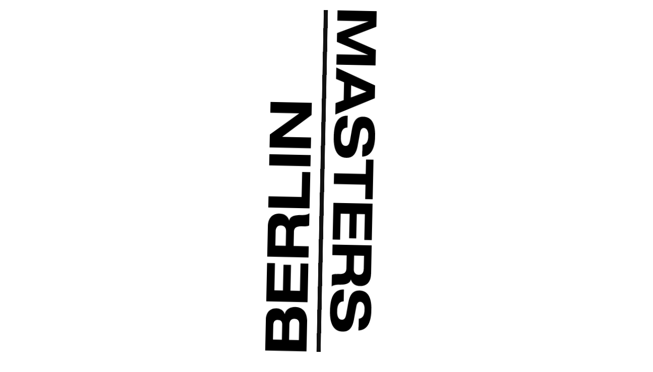

--- FILE ---
content_type: text/html; charset=UTF-8
request_url: https://berlinmastersfoundation.com/en
body_size: 5058
content:
<!DOCTYPE html>
<html lang="en" xml:lang="en" xmlns= "http://www.w3.org/1999/xhtml" dir="ltr">

	<head>
		
		<meta charset="utf-8">
		<title>BERLIN MASTERS</title>

	    <meta http-equiv="X-UA-Compatible" content="IE=edge,chrome=1">
        <meta name="description" content="Berlin Masters" />
        <meta name="keywords" content="Berlin Masters" />

		<meta charset="UTF-8" />
		<meta name="google" content="notranslate" />
		<meta http-equiv="Content-Language" content="en" />

		<meta name="referrer" content="same-origin"/>

        <meta name="viewport" content="width=device-width, initial-scale=1, maximum-scale=1, user-scalable=yes" />
        <meta name="format-detection" content="telephone=no"/>


        
		<link rel="apple-touch-icon-precomposed" sizes="57x57" href="https://berlinmastersfoundation.com/img/favicons/apple-touch-icon-57x57.png" />
		<link rel="apple-touch-icon-precomposed" sizes="114x114" href="https://berlinmastersfoundation.com/img/favicons/apple-touch-icon-114x114.png" />
		<link rel="apple-touch-icon-precomposed" sizes="72x72" href="https://berlinmastersfoundation.com/img/favicons/apple-touch-icon-72x72.png" />
		<link rel="apple-touch-icon-precomposed" sizes="144x144" href="https://berlinmastersfoundation.com/img/favicons/apple-touch-icon-144x144.png" />
		<link rel="apple-touch-icon-precomposed" sizes="60x60" href="https://berlinmastersfoundation.com/img/favicons/apple-touch-icon-60x60.png" />
		<link rel="apple-touch-icon-precomposed" sizes="120x120" href="https://berlinmastersfoundation.com/img/favicons/apple-touch-icon-120x120.png" />
		<link rel="apple-touch-icon-precomposed" sizes="76x76" href="https://berlinmastersfoundation.com/img/favicons/apple-touch-icon-76x76.png" />
		<link rel="apple-touch-icon-precomposed" sizes="152x152" href="https://berlinmastersfoundation.com/img/favicons/apple-touch-icon-152x152.png" />
		<link rel="icon" type="image/png" href="https://berlinmastersfoundation.com/img/favicons/favicon-196x196.png" sizes="196x196" />
		<link rel="icon" type="image/png" href="https://berlinmastersfoundation.com/img/favicons/favicon-96x96.png" sizes="96x96" />
		<link rel="icon" type="image/png" href="https://berlinmastersfoundation.com/img/favicons/favicon-32x32.png" sizes="32x32" />
		<link rel="icon" type="image/png" href="https://berlinmastersfoundation.com/img/favicons/favicon-16x16.png" sizes="16x16" />
		<link rel="icon" type="image/png" href="https://berlinmastersfoundation.com/img/favicons/favicon-128.png" sizes="128x128" />
		<meta name="application-name" content="&nbsp;"/>
		<meta name="msapplication-TileColor" content="#FFFFFF" />
		<meta name="msapplication-TileImage" content="https://berlinmastersfoundation.com/img/favicons/mstile-144x144.png" />
		<meta name="msapplication-square70x70logo" content="https://berlinmastersfoundation.com/img/favicons/mstile-70x70.png" />
		<meta name="msapplication-square150x150logo" content="https://berlinmastersfoundation.com/img/favicons/mstile-150x150.png" />
		<meta name="msapplication-wide310x150logo" content="https://berlinmastersfoundation.com/img/favicons/mstile-310x150.png" />
		<meta name="msapplication-square310x310logo" content="https://berlinmastersfoundation.com/img/favicons/mstile-310x310.png" />



		



		<link media="all" type="text/css" rel="stylesheet" href="https://berlinmastersfoundation.com/css/reset.css">

		<link media="all" type="text/css" rel="stylesheet" href="https://berlinmastersfoundation.com/css/style.css?v=20221145">

		<link media="all" type="text/css" rel="stylesheet" href="https://berlinmastersfoundation.com/css/gdpr.css?v=20221145">


		
		<script src="https://berlinmastersfoundation.com/js/jquery-1-9-1.js"></script>

		<script src="https://berlinmastersfoundation.com/js/jquery.unevent.js"></script>

		<script src="https://berlinmastersfoundation.com/js/imagesloaded.pkgd.min.js"></script>

		<script src="https://berlinmastersfoundation.com/js/lazysizes.min.js"></script>
		
		<link rel="stylesheet" href="https://berlinmastersfoundation.com/js/flickity/flickity.css?v=20221145" media="screen" />
		<link rel="stylesheet" href="https://berlinmastersfoundation.com/js/flickity/flickity-fade.css" media="screen" />

		<script src="https://berlinmastersfoundation.com/js/flickity/flickity.pkgd.min.js"></script>
		<script src="https://berlinmastersfoundation.com/js/flickity/flickity-fade.js"></script>
		<script src="https://berlinmastersfoundation.com/js/flickity/flickity-responsive.js"></script>
		<script src="https://berlinmastersfoundation.com/js/flickity/bg-lazyload.js"></script>


		
		<script src="https://berlinmastersfoundation.com/js/pagejs/page.js"></script>

		<script src="https://berlinmastersfoundation.com/js/js.cookie.js"></script>	

		<script src="https://berlinmastersfoundation.com/js/jquery.transit.min.js"></script>

		<script src="https://berlinmastersfoundation.com/js/script.js?v=20221145"></script>


		<script type="text/javascript">

			var BASE = "https://berlinmastersfoundation.com";
			var LOCALE = "en";

		</script>


	</head>



	<body id="home" subtype="" class="overflowhidden ">

		<div id="wrapper" class=" closed transition invisible ">

			<div class="left">

				<a href="https://berlinmastersfoundation.com/en" class="logo"><img src="https://berlinmastersfoundation.com/img/berlin.svg"></a>

				<div id="menu">

					<div id="mobile">

						<span class="line"></span>
				        <span class="line"></span>
				        <span class="line"></span>
				        <span class="line"></span>

					</div>

					<div class="socialmedia">
						<a href="https://www.instagram.com/berlinmastersfoundation/" target="_blank" class="p5 uppercase">Instagram</a>						<a href="https://www.facebook.com/berlinmastersfoundation/" target="_blank" class="p5 uppercase">Facebook</a>					</div>

				</div>

			</div>

			<div class="middle">

				<main>

					<section class="module style-1  padding-2">

		<!-- Text -->
		
			<div class="wysiwyg h1 title">ARNDT Foundation X Hamburger Bahnhof</div>
							<div class="wysiwyg  p3  text  padding-between ">Die ARNDT Foundation freut sich, bekannt zu geben, dass sie das Erbe der jahrzehntelangen Aktivitäten der BERLIN MASTERS und das Engagement für die aufstrebende Berliner Kunstszene fortsetzen wird, indem sie eine fortlaufende philanthropische Zusammenarbeit beginnt, bei der die Stiftung jährlich Mittel für den Erwerb eines Kunstwerks eines in Berlin lebenden Künstlers für die Sammlung des Hamburger Bahnhofs Nationalgalerie der Gegenwart bereitstellt.<br><br>Mit dieser philanthropischen Initiative tritt die ARNDT Foundation als Gründungsmitglied in den Internationalen Freundeskreis des Hamburger Bahnhofs Nationalgalerie der Gegenwart ein. Die erste Spende ist die Fotoinstallation "Falling Reversely" (2021) von Isaac Chong Wai - ehemaliger BERLIN MASTERS Teilnehmer (2017).<br><br>Wir bedanken uns bei allen Unterstützern von BERLIN MASTERS während der gesamten Laufzeit des Projekts, einschließlich aller BERLIN MASTERS Vorstandsmitglieder und teilnehmenden Künstler (2013 - 2021).</div>
			
		<!-- Image -->
		

		
			
			
		

	</section>


	
	<section class="module style-1  padding-2">

		<!-- Text -->
		
			<div class="wysiwyg h1 title">Congrats!</div>
							<div class="wysiwyg  p3  text  padding-between ">Congratulations to 2021 TOY Berlin Masters Award winner Young-jun Tak and Berlin Masters Schliemann Residency winner Isabella Fürnkäs. Learn more about our winners and this year's finalists below.</div>
			
		<!-- Image -->
		

		
			
			
		

	</section>


	
	<section class="module style-7  padding-2">

		<!-- Text -->
		
			
			<div class="artists-wrapper">

	<div class="artists zfs">

		
			
			<a href="https://berlinmastersfoundation.com/en/artist/isabella-frnks" class="artist fsr">

				
					<img src="https://berlinmastersfoundation.com/content/artwork/berlin-masters-2021-09-13-12-46-45-999700_lqip.jpg" data-srcset="https://berlinmastersfoundation.com/content/artwork/berlin-masters-2021-09-13-12-46-45-999700_sd.jpg 768w, https://berlinmastersfoundation.com/content/artwork/berlin-masters-2021-09-13-12-46-45-999700.jpg 2400w" class="lazyload " data-sizes="auto">

					<div class="overlay">

						<img src="https://berlinmastersfoundation.com/content/artists/berlin-masters-2021-06-01-14-59-00-778300_lqip.jpg" data-srcset="https://berlinmastersfoundation.com/content/artists/berlin-masters-2021-06-01-14-59-00-778300_sd.jpg 768w, https://berlinmastersfoundation.com/content/artists/berlin-masters-2021-06-01-14-59-00-778300.jpg 2400w" class="lazyload " data-sizes="auto"alt="Isabella Fuernkaes Berlin Masters Foundation 2021">

													<span class="title white">Isabella Fürnkäs</span>
						
					</div>

				
				
				
			</a>

		
			
			<a href="https://berlinmastersfoundation.com/en/artist/young-jun--tak" class="artist fsr">

				
					<img src="https://berlinmastersfoundation.com/content/artwork/berlin-masters-2021-09-07-09-47-36-467100_lqip.jpg" data-srcset="https://berlinmastersfoundation.com/content/artwork/berlin-masters-2021-09-07-09-47-36-467100_sd.jpg 768w, https://berlinmastersfoundation.com/content/artwork/berlin-masters-2021-09-07-09-47-36-467100.jpg 2400w" class="lazyload " data-sizes="auto">

					<div class="overlay">

						<img src="https://berlinmastersfoundation.com/content/artists/berlin-masters-2021-06-01-15-49-16-001100_lqip.jpg" data-srcset="https://berlinmastersfoundation.com/content/artists/berlin-masters-2021-06-01-15-49-16-001100_sd.jpg 768w, https://berlinmastersfoundation.com/content/artists/berlin-masters-2021-06-01-15-49-16-001100.jpg 2400w" class="lazyload " data-sizes="auto"alt="Young-jun Tak Berlin Masters Foundation 2021">

													<span class="title white">Young-jun  Tak</span>
						
					</div>

				
				
				
			</a>

		
		
			<a href="https://berlinmastersfoundation.com/en/artists" class="btn-artists fsr fill-2"><span class="title uppercase">All Artists</span></a>

		
	</div>

</div>


		<!-- Artists -->
		

		

	</section>


	
	<section class="module style-9  padding-2">

		<!-- Text -->
			

						

			<h2 class="p2 title">From Monique Burger and Joana Schliemann, Benefactors</h2>

			<div class="zfs list">

								<div class="onefourth fsr">

					<img src="https://berlinmastersfoundation.com/content/photos/berlin-masters-2021-09-09-16-04-42-681200_lqip.jpg" data-srcset="https://berlinmastersfoundation.com/content/photos/berlin-masters-2021-09-09-16-04-42-681200_sd.jpg 768w, https://berlinmastersfoundation.com/content/photos/berlin-masters-2021-09-09-16-04-42-681200.jpg 2400w" class="lazyload " data-sizes="auto">

					<span class="p4">Monique Burger: “Max and I, as well as Yves' friends, are happy to welcome Young-Jun Tak to our TOY artist family. We look forward to getting to know him better over the next few months, and we will support him as good as we can on his journey.”</span>

				</div>
								<div class="onefourth fsr">

					<img src="https://berlinmastersfoundation.com/content/photos/berlin-masters-2022-03-16-11-08-52-564800_lqip.jpg" data-srcset="https://berlinmastersfoundation.com/content/photos/berlin-masters-2022-03-16-11-08-52-564800_sd.jpg 768w, https://berlinmastersfoundation.com/content/photos/berlin-masters-2022-03-16-11-08-52-564800.jpg 2400w" class="lazyload " data-sizes="auto">

					<span class="p4">Joana Schliemann: “We are thrilled to award Isabella Fürnkäs with the Berlin Masters Schliemann Residency for the summer of 2022.”</span>

				</div>
				
			</div>

		<!-- Open Call -->
		

		

	</section>


	
	<section class="module style-1  padding-2">

		<!-- Text -->
		
			
			
		<!-- Image -->
		

		

	</section>


	
	<section class="module style-1  padding-2">

		<!-- Text -->
		
			<div class="wysiwyg h1 title">BERLIN MASTERS Exhibition 2021</div>
							<div class="wysiwyg  p3  text  padding-between ">BERLIN MASTERS FOUNDATION is delighted to announce the dates and venue for the 2021 BERLIN MASTERS Exhibition!</div>
			
		<!-- Image -->
		

		
			
						<a href="https://berlinmastersfoundation.com/en/exhibitions" class="btn btn-more">Read more</a>
			
		

	</section>


	
	<section class="module style-2  padding-2">

		<!-- Text -->
		
			<img src="https://berlinmastersfoundation.com/content/photos/berlin-masters-2021-06-07-11-48-58-327700_lqip.jpg" data-srcset="https://berlinmastersfoundation.com/content/photos/berlin-masters-2021-06-07-11-48-58-327700_sd.jpg 768w, https://berlinmastersfoundation.com/content/photos/berlin-masters-2021-06-07-11-48-58-327700.jpg 2400w" class="lazyload " data-sizes="auto"alt="Berlin Masters Finalists 2021">

		<!-- Slideshow -->
		

		

	</section>


	
	<section class="module style-1  padding-2">

		<!-- Text -->
		
			<div class="wysiwyg h1 title">BERLIN MASTERS 2021 Finalists</div>
							<div class="wysiwyg  p3  text  padding-between ">Rebekka Benzenberg, Jonas Brinker, Gil Delindro, Johanna Dumet, Hannah Sophie Dunkelberg, Isabella Fürnkäs, Jakub Kubica, Michal Martychowiec, Mary-Audrey Ramirez, Young-jun Tak</div>
			
		<!-- Image -->
		

		
			
						<a href="https://berlinmastersfoundation.com/en/artists" class="btn btn-more">Read more</a>
			
		

	</section>


	
	<section class="module style-1  padding-2">

		<!-- Text -->
		
			
			
		<!-- Image -->
		

		

	</section>


	
	<section class="module style-2  padding-2">

		<!-- Text -->
		
			<img src="https://berlinmastersfoundation.com/content/photos/berlin-masters-2020-11-10-19-27-11-477200_lqip.jpg" data-srcset="https://berlinmastersfoundation.com/content/photos/berlin-masters-2020-11-10-19-27-11-477200_sd.jpg 768w, https://berlinmastersfoundation.com/content/photos/berlin-masters-2020-11-10-19-27-11-477200.jpg 2400w" class="lazyload " data-sizes="auto"alt="Vogel Art 2020">

		<!-- Slideshow -->
		

		

	</section>


	
	<section class="module style-1  padding-2">

		<!-- Text -->
		
			<div class="wysiwyg h1 title">Berlin Masters &amp; VogelART</div>
							<div class="wysiwyg  p3  text  padding-between ">The Berlin Masters Collector's Edition is now available for purchase online.</div>
			
		<!-- Image -->
		

		
			
						<a href="https://berlinmastersfoundation.com/en/page/vogel-art" class="btn btn-more">Read more</a>
			
		

	</section>


	
	<section class="module style-2  padding-2">

		<!-- Text -->
		
			<img src="https://berlinmastersfoundation.com/content/photos/berlin-masters-2020-10-18-13-21-13-460300_lqip.jpg" data-srcset="https://berlinmastersfoundation.com/content/photos/berlin-masters-2020-10-18-13-21-13-460300_sd.jpg 768w, https://berlinmastersfoundation.com/content/photos/berlin-masters-2020-10-18-13-21-13-460300.jpg 2400w" class="lazyload " data-sizes="auto"alt="Living With The Arts">

		<!-- Slideshow -->
		

		

	</section>


	
	<section class="module style-1  padding-2">

		<!-- Text -->
		
			<div class="wysiwyg h1 title">Living With<br>The Arts</div>
							<div class="wysiwyg  p3  text  padding-between ">An exciting collaboration between Berlin Masters Foundation, KaDeWe and Double Standards Agency. At KaDeWe from October 20th until November 14th, 2020.</div>
			
		<!-- Image -->
		

		
			
						<a href="https://berlinmastersfoundation.com/en/page/living-with-the-arts" class="btn btn-more">Read more</a>
			
		

	</section>


	
	<section class="module style-4  padding-2">

		<!-- Text -->
		
			<div class="wysiwyg title h1">Studio Visit: Billie Clarken</div>

			<div class="responsive-video on-demand" data-vimeo="454700645"  style="background-image: url(https://berlinmastersfoundation.com/content/videos/berlin-masters-2021-02-26-20-58-17-296200.jpg);"  ></div>

							<div class="wysiwyg text p3">The latest video in our Studio Visit series is with Berlin Masters 2020 exhibition finalist Billie Clarken. (Runtime: 2 minutes)</div>
			
		<!-- PDF -->
		

		
			
						<a href="https://berlinmastersfoundation.com/en/artists" class="btn btn-more">Read more</a>
			
		

	</section>


	
	<section class="module style-1  padding-2">

		<!-- Text -->
		
			<div class="wysiwyg h1 title">Congrats!</div>
							<div class="wysiwyg  p3  text  padding-between ">Congratulations to 2020 TOY Berlin Masters Award winner Lena Marie Emrich and Berlin Masters Schliemann Residency winner Evelyn Bencicova. Learn more about our winners and this year's finalists below.</div>
			
		<!-- Image -->
		

		
			
			
		

	</section>


	
	<section class="module style-7  padding-2">

		<!-- Text -->
		
			
			<div class="artists-wrapper">

	<div class="artists zfs">

		
			
			<a href="https://berlinmastersfoundation.com/en/artist/evelyn-bencicova" class="artist fsr">

				
					<img src="https://berlinmastersfoundation.com/content/artwork/berlin-masters-2020-08-27-15-57-45-999900_lqip.jpg" data-srcset="https://berlinmastersfoundation.com/content/artwork/berlin-masters-2020-08-27-15-57-45-999900_sd.jpg 768w, https://berlinmastersfoundation.com/content/artwork/berlin-masters-2020-08-27-15-57-45-999900.jpg 2400w" class="lazyload " data-sizes="auto"alt="Evelyn Bencicova Berlin Masters Foundation">

					<div class="overlay">

						<img src="https://berlinmastersfoundation.com/content/artists/berlin-masters-2020-08-27-15-52-34-750800_lqip.jpg" data-srcset="https://berlinmastersfoundation.com/content/artists/berlin-masters-2020-08-27-15-52-34-750800_sd.jpg 768w, https://berlinmastersfoundation.com/content/artists/berlin-masters-2020-08-27-15-52-34-750800.jpg 2400w" class="lazyload " data-sizes="auto"alt="Evelyn Bencicova">

													<span class="title white">Evelyn Bencicova</span>
						
					</div>

				
				
				
			</a>

		
			
			<a href="https://berlinmastersfoundation.com/en/artist/lena-marie-emrich" class="artist fsr">

				
					<img src="https://berlinmastersfoundation.com/content/artwork/berlin-masters-2020-09-21-08-14-20-779400_lqip.jpg" data-srcset="https://berlinmastersfoundation.com/content/artwork/berlin-masters-2020-09-21-08-14-20-779400_sd.jpg 768w, https://berlinmastersfoundation.com/content/artwork/berlin-masters-2020-09-21-08-14-20-779400.jpg 2400w" class="lazyload " data-sizes="auto"alt="Lena Marie Emrich_Mainly Series">

					<div class="overlay">

						<img src="https://berlinmastersfoundation.com/content/artists/berlin-masters-2020-08-31-09-51-07-540100_lqip.jpg" data-srcset="https://berlinmastersfoundation.com/content/artists/berlin-masters-2020-08-31-09-51-07-540100_sd.jpg 768w, https://berlinmastersfoundation.com/content/artists/berlin-masters-2020-08-31-09-51-07-540100.jpg 2400w" class="lazyload " data-sizes="auto"alt="Lena Marie Emrich">

													<span class="title white">Lena Marie Emrich</span>
						
					</div>

				
				
				
			</a>

		
		
			<a href="https://berlinmastersfoundation.com/en/artists" class="btn-artists fsr fill-2"><span class="title uppercase">All Artists</span></a>

		
	</div>

</div>


		<!-- Artists -->
		

		

	</section>


	
	<section class="module style-9  padding-2">

		<!-- Text -->
			

						

			<h2 class="p2 title">From Monique Burger and Joana Schliemann, Benefactors</h2>

			<div class="zfs list">

								<div class="onefourth fsr">

					<img src="https://berlinmastersfoundation.com/content/photos/berlin-masters-2020-09-17-08-13-23-089500_lqip.jpg" data-srcset="https://berlinmastersfoundation.com/content/photos/berlin-masters-2020-09-17-08-13-23-089500_sd.jpg 768w, https://berlinmastersfoundation.com/content/photos/berlin-masters-2020-09-17-08-13-23-089500.jpg 2400w" class="lazyload " data-sizes="auto">

					<span class="p4"><em>"Out of a very strong cohort of young artists, we are thrilled to congratulate Evelyn Bencicova as the 2020 winner of the Berlin Masters Schliemann Residency. Evelyn’s visual and conceptual exploration of truth, fact, fiction and the feminine threatens our comfort zone and notion of the future.We look forward to welcoming Evelyn in Provence in the summer of 2021." - Joana Schliemann</em></span>

				</div>
								<div class="onefourth fsr">

					<img src="https://berlinmastersfoundation.com/content/photos/berlin-masters-2020-09-16-15-37-28-531600_lqip.jpg" data-srcset="https://berlinmastersfoundation.com/content/photos/berlin-masters-2020-09-16-15-37-28-531600_sd.jpg 768w, https://berlinmastersfoundation.com/content/photos/berlin-masters-2020-09-16-15-37-28-531600.jpg 2400w" class="lazyload " data-sizes="auto">

					<span class="p4"><em>"Congratulations! A virtual kiss to Lena Marie Emrich, winner of the TOY Berlin Masters Award 2020" - Monique Burger</em></span>

				</div>
				
			</div>

		<!-- Open Call -->
		

		

	</section>


	
	<section class="module style-2  padding-2">

		<!-- Text -->
		
			<img src="https://berlinmastersfoundation.com/content/photos/berlin-masters-2020-09-07-16-52-36-172500_lqip.jpg" data-srcset="https://berlinmastersfoundation.com/content/photos/berlin-masters-2020-09-07-16-52-36-172500_sd.jpg 768w, https://berlinmastersfoundation.com/content/photos/berlin-masters-2020-09-07-16-52-36-172500.jpg 2400w" class="lazyload " data-sizes="auto">

		<!-- Slideshow -->
		

		

	</section>


	
	<section class="module style-1  padding-2">

		<!-- Text -->
		
			<div class="wysiwyg h1 title">Greetings From Senator Klaus Lederer</div>
			
		<!-- Image -->
		

		
			
						<a href="https://berlinmastersfoundation.com/en/page/greetings" class="btn btn-more">Read more</a>
			
		

	</section>


	
	<section class="module style-12  padding-2">

		<!-- Text -->
		
			
			<div class="socialmedia">

	<a href="https://instagram.com/berlinmastersfoundation" target="_blank" class="p2 title">@berlinmastersfoundation</a>
	<div class="container zfs ">

		
			
						
			

			<a href="https://www.instagram.com/p/CI3ChvzIffh/" target="_blank" class="onethird insta">

				<div class="inside" style="background:url(https://berlinmastersfoundation.com/content/socialmedia/berlin-masters-instagram-2021-01-03-21-59-39-409400.jpg);"></div>
			</a>

			

		
			
						
			

			<a href="https://www.instagram.com/p/CIQHguIg4St/" target="_blank" class="onethird insta">

				<div class="inside" style="background:url(https://berlinmastersfoundation.com/content/socialmedia/berlin-masters-instagram-2021-01-03-22-00-12-367200.jpg);"></div>
			</a>

			

		
			
						
			

			<a href="https://www.instagram.com/p/CHvGm5LAhq2/" target="_blank" class="onethird insta">

				<div class="inside" style="background:url(https://berlinmastersfoundation.com/content/socialmedia/berlin-masters-instagram-2021-01-03-22-00-39-308800.jpg);"></div>
			</a>

			

		
			
						
			

			<a href="https://www.instagram.com/p/CGUzmJcgr0t/" target="_blank" class="onethird insta">

				<div class="inside" style="background:url(https://berlinmastersfoundation.com/content/socialmedia/berlin-masters-instagram-2021-01-03-22-01-11-393300.jpg);"></div>
			</a>

			

		
			
						
			

			<a href="https://www.instagram.com/p/CFJvdCIHaCN/" target="_blank" class="onethird insta">

				<div class="inside" style="background:url(https://berlinmastersfoundation.com/content/socialmedia/berlin-masters-instagram-2021-01-03-22-01-44-952800.jpg);"></div>
			</a>

			

		
			
						
			

			<a href="https://www.instagram.com/p/CFZNIsoA7T8/" target="_blank" class="onethird insta">

				<div class="inside" style="background:url(https://berlinmastersfoundation.com/content/socialmedia/berlin-masters-instagram-2021-01-03-22-03-51-685500.jpg);"></div>
			</a>

			

		
	</div>

</div>



		<!-- Newsletter -->

		

		

	</section>


				</main>


				<nav class="hidden">

					<div class="inside">

						
						
							
							<div class="nav-wrapper">
								<a href="https://berlinmastersfoundation.com/en/artists" data-url="artists" class="h1 ">Ar<span class="artist-fix">t</span>ists</a>
							</div>

						
							
							<div class="nav-wrapper">
								<a href="https://berlinmastersfoundation.com/en/exhibitions" data-url="exhibitions" class="h1 ">Exhibitions</a>
							</div>

						
							
							<div class="nav-wrapper">
								<a href="https://berlinmastersfoundation.com/en/awards" data-url="awards" class="h1 ">Awards</a>
							</div>

						
							
							<div class="nav-wrapper">
								<a href="https://berlinmastersfoundation.com/en/about" data-url="about" class="h1 ">About</a>
							</div>

						
							
							<div class="nav-wrapper">
								<a href="https://berlinmastersfoundation.com/en/open-call" data-url="open-call" class="h1 ">Open Call</a>
							</div>

						
							
							<div class="nav-wrapper">
								<a href="https://berlinmastersfoundation.com/en/press" data-url="press" class="h1 ">Press</a>
							</div>

						
							
							<div class="nav-wrapper">
								<a href="https://berlinmastersfoundation.com/en/contact" data-url="contact" class="h1 ">Contact</a>
							</div>

						
							
							<div class="nav-wrapper">
								<a href="https://berlinmastersfoundation.com/en/imprint" data-url="imprint" class="h1 ">Imprint</a>
							</div>

						
							
							<div class="nav-wrapper">
								<a href="https://berlinmastersfoundation.com/en/privacy-policy" data-url="privacy-policy" class="h1 ">Privacy Policy</a>
							</div>

						
					</div>

					<div id="languages">

						<a href="https://berlinmastersfoundation.com/de" target="_self" class="btn language " data-language="de" >DE</a>
						<a href="https://berlinmastersfoundation.com/en" target="_self" class="btn language  selected " data-language="en" >EN</a>

					</div>

				</nav>

			</div>

			<div class="right">
				<a href="https://berlinmastersfoundation.com/en" class="logo"><img src="https://berlinmastersfoundation.com/img/masters.svg"></a>
			</div>

		</div>

		<div class="preloader"></div>

	</body>

</html>


--- FILE ---
content_type: text/css
request_url: https://berlinmastersfoundation.com/css/style.css?v=20221145
body_size: 45822
content:
/*/* CSS */
/* PAGE: Berlin Masters */
/* AUTHOR: hyperstud.io */

@font-face {
    font-family: 'Helvetica Neue LT Std';
    src: url('../fonts/HelveticaNeueLTStd-MdEx.eot');
    src: url('../fonts/HelveticaNeueLTStd-MdEx.eot?#iefix') format('embedded-opentype'),
        url('../fonts/HelveticaNeueLTStd-MdEx.woff2') format('woff2'),
        url('../fonts/HelveticaNeueLTStd-MdEx.woff') format('woff'),
        url('../fonts/HelveticaNeueLTStd-MdEx.ttf') format('truetype'),
        url('../fonts/HelveticaNeueLTStd-MdEx.svg#HelveticaNeueLTStd-MdEx') format('svg');
    font-weight: 500;
    font-style: normal;
    font-display: swap;
}

@font-face {
    font-family: 'Helvetica Neue LT Std';
    src: url('../fonts/HelveticaNeueLTStd-MdExO.eot');
    src: url('../fonts/HelveticaNeueLTStd-MdExO.eot?#iefix') format('embedded-opentype'),
        url('../fonts/HelveticaNeueLTStd-MdExO.woff2') format('woff2'),
        url('../fonts/HelveticaNeueLTStd-MdExO.woff') format('woff'),
        url('../fonts/HelveticaNeueLTStd-MdExO.ttf') format('truetype'),
        url('../fonts/HelveticaNeueLTStd-MdExO.svg#HelveticaNeueLTStd-MdExO') format('svg');
    font-weight: 500;
    font-style: italic;
    font-display: swap;
}






html, body{
	margin:0;
	padding:0;
	font-family: 'Helvetica Neue LT Std', Helvetica, Arial, Sans-serif;
	color:#111;
	font-size:15px;
    font-weight:500;
	width:100%;
	height:100%;
    background:#fff;
    position: relative;

    -webkit-text-size-adjust: 100%;
    -webkit-tap-highlight-color: rgba(0,0,0,0); 
    -webkit-touch-callout: none;

    text-rendering: optimizeLegibility !important;
    -webkit-font-smoothing: antialiased !important;
    -moz-osx-font-smoothing: grayscale !important;
    


}











/* Table */

.table{
	display:table;
	width:100%;
	height:100%;
}

.table-row{
	display:table-row;
}

.table-cell{
	display:table-cell;
	width:100%;
	height:100%;	
	vertical-align: middle;
	text-align:center;
}


.onehalf, .onethird, .twothird,
.onefourth{
    display:inline-block;
    vertical-align: top;
    position: relative;
}

.onehalf{
    width:50%;
}

.onethird{
    width:33.33%;
}

.twothird{
    width:66.66%;
}

.onefourth{
    width:25%;
}


/* border-box */

*{
	box-sizing: border-box;
	-moz-box-sizing: border-box;
	-webkit-box-sizing: border-box;
}



/* Header */

nav{
    display: block;
    position: relative;
    background:#fff;
    padding:20px;
    overflow-x:hidden;
    width: calc(100vw - 320px);
    /*-webkit-overflow-scrolling: touch;*/
}

nav .nav-wrapper{
    display: block;
}

#languages{
    position: absolute;
    top:20px;
    right:20px;
}


.artist-fix{
    margin-left:10px;
}


/* Template */

#wrapper{
    display:block;
    width:100%;
    height:100%;
    margin:0 auto;
    opacity: 1;
}

#wrapper.invisible{
    opacity: 0;
}


.wrapper{
    position: relative;
    display: block;
    width:100%;
    width:calc(100% - 320px);
    margin:0 auto;
    padding:0 20px;
}


.left{
    position: fixed;
    top:0px;
    left:0px;
    width:160px;
    height:100%;
    margin:auto 0;
}

.right{
    position: fixed;
    top:0px;
    right:0px;
    width:160px;
    height:100%;
    margin:auto 0;
}

.left, .right{
    min-height:910px;
}

.left:before{
    content:"";
    position:absolute;
    top:20px;
    right:0px;
    bottom:20px;
    width:10px;
    background:#111;
}

.right:after{
    content:"";
    position:absolute;
    top:20px;
    left:0px;
    bottom:20px;
    width:10px;
    background:#111;
}

.left .logo,
.right .logo{
    position: absolute;
    top:auto;
    bottom:20px;
    margin:auto;
    width:70%;
    max-width:100%;
}

.left .logo{
    bottom:16px;
    left:20px;
    right:40px;    
}

.right .logo{
    top:20px;
    bottom:auto;
    left:30px;
    right:20px;
}

.left .logo img,
.right .logo img{
    width:100%;
    height:auto;
}


.middle{
    display: block;
    width:calc(100vw - 320px);
    margin:0 auto;  
    overflow-x:hidden;  
}

main{
    position: relative;
    left:0px;
    padding:20px 20px;
    width:calc(100vw - 320px);
    opacity: 1;
}


/* Animation */

#wrapper.transition .left,
#wrapper.transition .middle,
#wrapper.transition .right,
#wrapper.transition main{
    -webkit-transform: translate3d(0, 0, 0);
    -moz-transform: translate3d(0, 0, 0);
    -ms-transform: translate3d(0, 0, 0);
    transform: translate3d(0, 0, 0);  

    -webkit-transition:all 1000ms ease-out;
    -moz-transition:all 1000ms ease-out;
    transition:all 1000ms ease-out; 
}

#wrapper.closed .left{
    left:calc(50% - 155px);
}

#wrapper.closed .middle{
    width:0px;
}

#wrapper.closed .right{
    right:calc(50% - 155px);
}

#wrapper.closed main{
    left:calc((100vw - 320px)/2 * -1);
}


main.fadeout,
#result.fadeout{
    opacity: 0;

    -webkit-transition:opacity 200ms ease-out;
    -moz-transition:opacity 200ms ease-out;
    transition:opacity 200ms ease-out;      
}






/* Menu */

#menu{
    position: absolute;
    top:20px;
    left:20px;
    right:30px;
    width:auto;  
    opacity: 1;
    transition:opacity 400ms ease-in-out;  
}

#wrapper.closed #menu{
    opacity: 0;
}

#mobile{
    position: relative;
    height:45px;
    cursor:pointer;

    -webkit-transition: all 400ms ease;
    -moz-transition: all 400ms ease;
    -o-transition: all 400ms ease;
    -ms-transition: all 400ms ease;
    transition: all 400ms ease;
}

#mobile .line{ 
   position: absolute; 
   left:0px;
   height:5px;
   width:100%; 
   background: #111;
   display: block; 
   transition: 400ms; 
   transform-origin: center; 
}

#mobile .line:nth-child(1) { top: 0px; }
#mobile .line:nth-child(2) { top: 50%; }
#mobile .line:nth-child(3) { top: 50%; }
#mobile .line:nth-child(4) { top: 100%; }


#mobile.open{
    height:100px;
}

#mobile.open .line:nth-child(2){
    transform:rotate(45deg);
}

#mobile.open .line:nth-child(3){
    transform:rotate(-45deg);
}

#menu .socialmedia{
    margin-top:30px;
}

#menu .socialmedia a{
    margin-bottom:5px;
}



section, .section{
    display:block;
    margin:0 auto 0px auto;
    position: relative;
}



section.module.padding-0{
    margin-bottom:0px;
}

section.module.padding-1{
    margin-bottom:20px;
}

section.module.padding-2{
    margin-bottom:70px;
}

section.module.padding-3{
    margin-bottom:200px;
}


/* 1 Text */

section.module.style-1 .title{
    display: block;
    width:auto;
}

section.module.style-1.fix .text{
    position: absolute;
    top: 150px;
    left: 720px;
    margin-top:0px !important;
}

section.module.style-1 .padding-between{
    margin-top:20px;
}

.schemaplace{
    display: block;
}

.schemaplace span,
.schemaplace a{
    word-break: break-all;
}


/* 2 Image */

section.module.style-2 img{
    width:70%;
    height:auto;
}

/* 4 Video */

section.module.style-4 .text{
    margin-top:40px;
}


/* 5 PDFs */

section.module.style-5{
    margin-bottom:20px !important;
}

/* 8 Avatar */

section.module.style-8 .inside{
    display: block;
    width:auto;
}

section.module.style-8 .title{
    display: block;
    margin-bottom:20px;
}

section.module.style-8 .onehalf.first{
    width:25%;
    padding-right:20px;
}

section.module.style-8 .onehalf.second{
    width:75%;
}

section.module.style-8 .onehalf.first img{
    width:100%;
    height:auto;
}

section.module.style-8 .onehalf.second span{
    display: block;
}

/* Avatar List */

section.module.style-9 .title{
    display: block;
    margin-bottom:20px;
}

section.module.style-9 .list{
    display: block;
    margin-left:-20px;
}

section.module.style-9 .onefourth{
    padding-left:20px;
    min-height:580px;
    margin-bottom:20px;
}

section.module.style-9 .onefourth img{
    width:100%;
    height:auto;
    margin-bottom:10px;
}

/* Open Call */

section.module.style-10{
    text-align: right;
    margin-top:-80px;
    pointer-events:none;
}

section.module.style-10 .btn-open-call{
    display: inline-block;
    vertical-align: top;
    border:8px solid #111;
    padding:90px 120px 80px 120px;
    border-radius:130px/130px;
    font-size:80px;
    text-align: center;
    pointer-events:all;
    min-width:720px;
}


section.module .btn-more{
    margin-top:20px;
}

/* Newsletter */

section.module.style-13{

}

section.module.style-13 #mc_embed_signup{
    max-width:70%;
}

section.module.style-13 #mc_embed_signup .mc-field-group{
    position: relative;
}

section.module.style-13 #mc_embed_signup .input-wrapper{
    display: block;
}

section.module.style-13 #mc_embed_signup input[type="email"]#mce-EMAIL{
    display: block;
    width:100%;
    font-family: 'Helvetica Neue LT Std', Helvetica, Arial, Sans-serif;
    font-size:24px;
    background:transparent;
    border:none;
    border-bottom:2px solid #111;
    padding:0;
}

section.module.style-13 #mc_embed_signup input[type="submit"]#mc-embedded-subscribe{
    position: absolute;
    top:0px;
    right:0px;
    width:42px;
    height:25px;
    margin:auto 0;
    border:none;
    background:none;
    background-image:url([data-uri]);
    background-repeat: no-repeat;
    background-position: center center;
    background-size:100% auto;
    cursor: pointer;
}

section.module.style-13 #mc_embed_signup input[type="submit"]#mc-embedded-subscribe.active{
    background-image:url([data-uri]);
    background-size:contain;
    background-position: center right;

}

section.module.style-13 #mc_embed_signup #mergeRow-gdpr{
    display: block;
    margin-top:20px;
}

section.module.style-13 #mc_embed_signup .content__gdpr{
    display: block;
}

section.module.style-13 #mc_embed_signup .content__gdprLegal{
    display: block;
}

section.module.style-13 #mc_embed_signup .content__gdprLegal:before{
    content:"";
    display: block;
    height:20px;
}


section.module.style-13 #mc_embed_signup .mc_fieldset{
    position: relative;
    display: block;
    margin-right:150px;
}

section.module.style-13 #mc_embed_signup .checkbox-wrapper{
    display: inline-block;
    vertical-align: top;
}

section.module.style-13 #mc_embed_signup .more{
    position: absolute;
    top:0px;
    right:4px;
    cursor:pointer;
    padding-left:20px;
}

section.module.style-13 #mc_embed_signup .more:before{
    content:"";
    position: absolute;
    top:-2px;
    left:0px;
    width:15px;
    height:15px;
    background:url([data-uri]);
    background-size:contain;
    background-position: center center;
    background-repeat: no-repeat;
}

section.module.style-13 #mc_embed_signup.open .more:before{
    top:0px;
    -webkit-transform:rotate(180deg);
    -moz-transform:rotate(180deg);
    transform:rotate(180deg);
}



section.module.style-13 #mc_embed_signup input[type="checkbox"] {
    position: absolute;
    left: -15px;
    opacity: 0;
}

section.module.style-13 #mc_embed_signup input[type="checkbox"]+label:before {
    content: "";
    position: absolute;
    top:-4px;
    left:0px;
    width: 15px;
    height: 15px;
    border-radius: 5px;
    border: 2px solid #111;
    background-color: transparent;
}

section.module.style-13 #mc_embed_signup input[type="checkbox"]:checked+label:before {
    background-color: #111;
    background-size:20px 20px;
    background-position: center center;
    background-repeat: no-repeat;
}

section.module.style-13 #mc_embed_signup input[type="checkbox"]+label{
    display: block;
    padding-left:27px;
    cursor: pointer;
}

section.module.style-13 #mc_embed_signup .wysiwyg{
    font-size:12px;
    line-height: 1.3em;
}

section.module.style-13 #mc_embed_signup div.mce_inline_error{
    background:#111 !important;
    padding:9px 10px 6px 10px;
}

section.module.style-13 #mc_embed_signup .content__gdpr div.mce_inline_error{
    margin-top:10px;
}

section.module.style-13 #mc_embed_signup #mce-responses{
    margin-top:20px;
    font-size:24px;
}

section.module.style-13 .wysiwyg a,
section.module.style-13 .wysiwyg a:visited
section.module.style-13 .wysiwyg a:active{
    display: inline;
    border-bottom:2px solid #111;
}










.padding-default{
    margin-bottom:0px;
}

.artists{
    display: block;
    margin-left:-20px;
}

.artist{
    position: relative;
    display: inline-block;
    vertical-align: top;
    width:25%;
    padding-left:20px;
    margin-bottom:20px;
}

.artist .inactive-img{
    padding-top:100%;
    background:#F1F1F1;
}

.artist img{
    width:100%;
    height:auto;
}

.artist .overlay{
    position: absolute;
    top:0px;
    right:0px;
    bottom:0px;
    left:20px;
    opacity: 0;

    transition:opacity 200ms ease-in-out;
}

.artist .overlay .title{
    position: absolute;
    left:10px;
    bottom:10px;
}

.artist:hover .overlay{
    opacity: 1;
}

.artists-wrapper .btn-artists{
    display: inline-block;
    vertical-align: top;
    width:100%;
    position: relative;
    padding-top:23.5%;
}

.artists-wrapper .btn-artists:before{
    content:"";
    position: absolute;
    top:0px;
    right:0px;
    bottom:0px;
    left:20px;
    border:8px solid #111;
    font-size:2em;
    border-radius: 12%/50%;

    transition:border-radius 200ms ease-in-out;
}

.artists-wrapper .btn-artists.fill-1{
    width:25%;
}

.artists-wrapper .btn-artists.fill-1:before{
    border-radius: 25%/50%;
}

.artists-wrapper .btn-artists.fill-2{
    width:50%;
}

.artists-wrapper .btn-artists.fill-2:before{
    border-radius: 25%/50%;
}

.artists-wrapper .btn-artists.fill-3{
    width:75%;
}

.artists-wrapper .btn-artists.fill-3:before{
    border-radius: 16%/50%;
}







.artists-wrapper .btn-artists span.title{
    position: absolute;
    top:0px;
    right:0px;
    bottom:0px;
    left:20px;
    height:45px;
    margin:auto;
    text-align: center;
    font-size:4em;
}

.artists-wrapper .btn-artists:hover:before{
    border-radius:16px;
}




/* Artists */

#artists section#header{
    margin-bottom:70px;
}

#artists .filter .sortby{
    margin-right:5px;
}

#artists .artist{
    margin-bottom:30px;
}

#artists .artist .title{
    display: block;
    margin-top:20px;
}

.artist .overlay .title,
#artists .artist .title{
    font-size:20px;
}


#artists .year{
    margin-bottom:120px;
}

#artists .year .year-title{
    margin-bottom: 20px;
}




/* Artist Detail */


#artist .images{
    display: block;
    margin-top:150px;
}

#artist .images .onehalf.first{
    width:60%;
}

#artist .images .onehalf.second{
    width:40%;
    padding-left:15%;
}

#artist .images .onehalf img{
    width:100%;
    height:auto;
}

#artist .award{
    margin-top:30px;
}

#artist .text{
    display: block;
    margin-top:30px;
}

#artist .slideshow-wrapper{
    display: block;
    margin-top:30px;
}

#artist .videos{
    display: block;
    margin-top:30px;
}

#artist .videos .video{
    display: block;
    margin-bottom:30px;
}

#artist .videos .video .title{
    display: block;
    margin-top:20px;
}

.socialmedia{
    display: block;
    margin-top:40px;
}

.socialmedia > .title{
    margin-bottom:30px;
}

.socialmedia > .container{
    display: block;
    margin-left:-20px;    
}

.socialmedia .insta{
    position: relative;
    padding-left:20px;
    margin-bottom:20px;
}

.socialmedia .insta .inside{
    padding-top:100%;
    background-size:contain !important;
    background-position: center center !important;
    background-repeat: no-repeat !important;
}





#exhibitions section#header{
    margin-bottom:30px;
}

#exhibitions .exhibition .text{
    margin-top:50px;
}

#exhibitions .exhibition .details{
    margin-top:150px;
    position: relative;
}

#exhibitions .exhibition .details .inside{
    position: absolute;
    top:0px;
    left:0px;
    width:50%;
    height:100%;
    padding-right:20px;
}

#exhibitions .exhibition .details .inside .bottom{
    position: absolute;
    bottom:20px;
    left:0px;
    right:0px;
    margin:0 auto;
}

#exhibitions .exhibition .details .onehalf.second img{
    width:100%;
    height:auto;
}

#exhibitions .exhibition .details .onehalf.second .title{
    display: block;
    margin-top:10px;
}

#exhibitions .exhibitors{
    display: block;
    margin-top:120px;
}

.artist-award{
    display: block;
    margin-bottom:30px;
}

.artist-award .btn{
    margin-bottom:15px;
}






.links{
    display: block;
    margin-top:40px;
}

.links .link{
    display: block;
    border-bottom:5px solid #111;
    padding:15px 0 8px 0;
}

.links .link:first-child{
    border-top:5px solid #111;
}

.links .link .onethird.first,
.links .link .onethird.second{
    padding-right:10px;
}

.links .link .onethird.third{
    text-align: right;
}



#awards #header{

}


#awards .award{
    display: block;
    margin-bottom:130px;
}


#awards .award .images{
    display: block;
    margin-top:20px;
    margin-bottom:50px;
    position: relative;
}

#awards .award .images img.regular{
    width:60%;
    height:auto;
}

#awards .award .images img.icon{
    position: absolute;
    right:0px;
    bottom:0px;
    max-width: 20%;
    height: auto;
    max-height: 40%;
}

#awards .award .artists{
    margin-top:50px;
}

#awards .award .artists .title{
    display: block;
    margin:10px 0 0 0;
}



/* Slideshow */

.slideshow{
    position: relative;
    width: 78%;
    height: 41vw;
}

.slideshow .flickity-viewport{
    width: 100% !important;
    height: 100% !important;
}

.slideshow .flickity-slider{
    width: 100% !important;
    height:  100% !important;
}

.slideshow .slide{
    position: relative;
    width:100%;
    height:100%;
    margin:0;
    padding:0;
}

.slideshow .slide img{
    width:100%;
    height:100%;
    margin:auto;
    object-fit:contain;
    object-position: center center;
}


.slideshow-control{
    width: 80%;
    margin-top:15px;
}

.slideshow.inverse .flickity-prev-next-button:before{
  background-image:url(../img/arrow-black.png) !important;
}

/*
.flickity-enabled.onlyone{
    pointer-events: none !important;
}*/



/* LazyLoad */
/*
.blur-up {
    -webkit-filter: blur(5px);
    filter: blur(5px);
    transition: filter 400ms, -webkit-filter 400ms;
}

.blur-up.lazyloaded {
    -webkit-filter: blur(0);
    filter: blur(0);
}*/









/* General */

*{
    outline:none;
}


/* Google Maps */

#map{
    width:100%;
    height:520px;
    min-height:520px;
    position: relative;
}

#map-disclaimer{
    position: absolute;
    top:0px;
    right:0px;
    bottom:0px;
    left:0px;
    width:100%;
    height:120px;
    margin:auto;
    text-align: center;
    line-height: 1.3em;
    background-size: cover !important;
    background-position: center center !important;
    background-repeat: no-repeat !important;
}

#map.activated{
    background:none !important;
}

#map-disclaimer a:hover{
    color:#1994fc !important;
}


.mapMarker{
    position: relative;
    width:150px;
    height:20px;
    left:-10px;
    top:-10px;
}

.mapMarker:after{
    content:"BERLIN MASTERS";
    position: absolute;
    left:17px;
    top:-33px;
    width:140px;
    height:35px;
    font-size:17px;
    color:black;
    font-family: 'Helvetica Neue LT Std', Helvetica, Arial, Sans-serif;
    padding:6px;
    border-radius: 3px;
}

.mapMarker .circle{
    position: absolute;
    width:30px;
    height:45px;
    top:-45px;
    left:-15px;
    background-image:url(../img/mapmarker.svg);
    background-size:100% auto;
    background-repeat: no-repeat;
    background-position: center center;

    -webkit-transition:all 400ms ease-out;
    -moz-transition:all 400ms ease-out;
    -o-transition:all 400ms ease-out;
    transition:all 400ms ease-out;

    -webkit-transform:scale(1);
    -moz-transform:scale(1);
    -o-transform:scale(1);
    transform:scale(1);    

}




/* WYSIWYG */

.wysiwyg .block{
    display: block;
    margin-left:85px;
    margin-bottom:40px;
}

.wysiwyg .wysiwyg-column{
    display: inline-block;
    vertical-align: top;
    width:49%;
    padding-right:40px;
}

.wysiwyg ul{
    margin:0;
    padding:0;
}

.wysiwyg ul li{
    position: relative;
}

.wysiwyg ul li:before{
    content:"";
    position: absolute;
    top:18px;
    left:0px;
    width:12px;
    height:2px;
    background:#111;

    -webkit-transform:rotate(-10deg);
    -moz-transform:rotate(-10deg);
    transform:rotate(-10deg);
}



/* Footer */

footer{
    padding:30px 0 30px 0;
    border-top:1px solid #F2F2F2;
}


/* Video Background */

.video-background {
    position: absolute;
    top: 0; right: 0; bottom: 0; left: 0;
    overflow: hidden;
}

.video-background video{
    position: absolute;
    top: 0px;
    right:0px;
    bottom:0px;
    left: 0px;
    margin:auto;

    width: 100%;
    height: 100%;
    margin:auto;
    object-fit:cover;
}


@media (min-aspect-ratio: 16/9) {
  .video-foreground { height: 300%; top: -100%; }
}
@media (max-aspect-ratio: 16/9) {
  .video-foreground { width: 300%; left: -100%; }
}


/* Youtube */

.responsive-video {
    position: relative;
    /*padding-bottom: 56.25%;*/ /* Default for 1600x900 videos 16:9 ratio*/
    padding-bottom:43%; /* Vimeo */
    padding-top: 0px;
    height: 0;
    overflow: hidden;

    background-size:cover !important;
    background-repeat:no-repeat !important;
    background-position:center !important;

}

.responsive-video video,
.responsive-video iframe {
    position: absolute;
    top: 0;
    left: 0;
    width: 100%;
    height: 100%;
}

.responsive-video.on-demand{
    background-color: #ccc;
    cursor: pointer;
}

.responsive-video.on-demand:after{
    content:" ";
    width: 0px;
    height: 0px;
    border-style: solid;
    border-width: 15px 0 15px 25px;
    border-color: transparent transparent transparent #ffffff;
    position: absolute;
    top:0px;
    left:0px;
    right:0px;
    bottom:0px;
    margin:auto;
    pointer-events:none;
    opacity:0.8;

    -webkit-transform:rotate(360deg);
    -moz-transform:rotate(360deg);
    transform:rotate(360deg);

}

.responsive-video.on-demand:hover:after{
    opacity:1;
}

.responsive-video.on-demand .overlay{
    position: absolute;
    top:0px;
    right:0px;
    bottom:0px;
    left:0px;
}

.responsive-video.on-demand .guideline{
    position: absolute;
    bottom:0px;
    left:0px;
    right:0px;
    color:#fff;
    text-align: center;
    z-index:1000;
    line-height:1.3em;
    font-size:15px;

    padding:10px;
    background:rgba(0,0,0,0.2);

}

.responsive-video.on-demand .guideline a,
.responsive-video.on-demand .guideline a:visited,
.responsive-video.on-demand .guideline a:focus{
    color:#fff;
    text-decoration: underline;
}








.btn-select{
    padding:14px 20px 6px 20px;
    font-size:2em;
    border-radius: 30px;
    cursor: pointer;
    border:2px solid rgba(0,0,0,0.0);
    text-align: center;
    min-width: 135px;
    margin-bottom:10px;
}

.btn-select:focus,
.btn-select:hover,
.btn-select.selected{
    border:2px solid rgba(17,17,17,1);
}

.btn,
.btn:focus,
.btn:visited{
    padding:14px 20px 6px 20px;
    font-size:2em;
    border-radius: 30px;
    cursor: pointer;
    border:2px solid #111;
    text-align: center;
    line-height: 1.2em;
}

#languages .language.btn.selected,
#languages .language.btn:hover,
#languages .language.btn:focus{
    background:#111;
    color:#fff;
    border:2px solid #111;
}








/* General */

.hidden{
    display:none !important;
}

.selected{
    
}

.overflowhidden{
    overflow: hidden !important;
}



/* Fonts */


.zfs{
    font-size:0px;
}

.fsr, .pd{
    font-size:15px;
}

.h1{
    font-size:10em;
}

.p1{
    font-size:7em;
}

.p2{
    font-size:3.9em;
}

.p3{
    font-size:2em;
    line-height: 1.2em;
}

.p4{
    font-size:1.1em;
    line-height: 1.1em;
}

.p5{
    font-size:0.9em;
}




a, a:focus, a:visited, img{
    outline:none;
    border:none;
}

a{
  position: relative;
  display:inline-block;
}

a, a:visited{
  text-decoration: none;
  color:#111;
}


.italic, em{
  font-style:italic;
}

.bold, strong{
    font-weight:600;
}

.uppercase{
    text-transform: uppercase;
}


#mobile, .no-select{
    -webkit-user-select: none;
    -khtml-user-select: none;
    -moz-user-select: none;
    -ms-user-select: none;
    user-select: none;
}

input:focus,
select:focus,
textarea:focus,
button:focus {
    outline: none;
    outline-width: 0;
}

input::-webkit-input-placeholder, textarea::-webkit-input-placeholder {
   color: #111;
   opacity: 1;
}

input:-moz-placeholder, textarea:-moz-placeholder { /* Firefox 18- */
   color: #111;  
   opacity: 1;
}

input::-moz-placeholder, textarea::-moz-placeholder {  /* Firefox 19+ */
   color: #111;
   opacity: 1;  
}

input:-ms-input-placeholder, textarea:-ms-input-placeholder {  
   color: #111;
   opacity: 1;  
}

input:required,
input:invalid {
    box-shadow:none;
}

input[type="email"],
input[type="text"]{
    border-radius: 0 !important;
    -webkit-appearance: none !important;
}


.white{
    color:#fff;
}





.mobile-only{
    display: none;
}







@media (max-width: 1640px){

    /* Exhibitions */

    #exhibitions .exhibition .text {
        margin-top: 30px;
    }    

    #exhibitions .exhibition .details .inside {
        position: relative;
        top: auto;
        left: auto;
        width: auto;
        height: auto;
        margin-top:30px;
        padding-right:0px;
    }

    #exhibitions .exhibition .details .inside .bottom {
        position: relative;
        bottom: auto;
        left: auto;
        right: auto;
        margin: 0 auto;
        margin-top:20px;
    }    

    #exhibitions .exhibition .details{
        margin-top:30px;
    }

    #exhibitions .exhibition .details .onehalf{
        display: block;
        width:auto;
    }

    #exhibitions .exhibition .details .onehalf{
        margin-top:20px;
    }

    #exhibitions .exhibitors {
        margin-top: 0px;
    }    

    #exhibitions .exhibitors,
    #exhibitions .exhibition .details .inside .bottom .p3{
        font-size:15px !important;
    }

    #exhibitions .exhibition .inside .btn.mobile-only{
        text-align: left;
        font-size:17px;
        line-height: 1em;
        margin-bottom:20px;
        white-space: nowrap;
    }

    #exhibitions .exhibition .inside .btn.mobile-only span.winner{
        font-size:9px;
        line-height: 1em;
    }

}



@media (min-width:1200px){


    .artists-wrapper .btn-artists.fill-1 span.title{
        width: 200px;
        height: 56px;
        font-size: 2em;
    }



}




/* iPad */

@media (min-width: 768px) and (max-width:1640px) { 

    body,html{
        font-size: 13px;
    }
    
    .left,
    .right{
        width:130px;
        min-height: 640px;
    }

    .left .logo, .right .logo{
        width:63%;       
    }

    .left .logo {
        left: 20px;
        right: 40px;
        bottom:16px;
    }

    .right .logo{
        left:22px;
        top:20px;
        bottom:auto;
    }


    .left:before,
    .right:after{
        width:8px;
    }


    .wrapper,
    .middle,
    main{
        width:calc(100vw - 260px);
    }
    
    #wrapper.closed .left{
        left: calc(50% - 126px);
    }

    #wrapper.closed .right{
        right: calc(50% - 126px);
    }

    #wrapper.closed main{
        left:calc((100vw - 260px)/2 * -1);
    }

    nav{
        width: calc(100vw - 260px);
    }

    nav .socialmedia a{
        display: block;
        font-size: 4.5em !important;
        text-transform: capitalize !important;
    }

    #menu .socialmedia{
        display: none !important;
    }

    #mobile{
        height:35px;
    }

    #mobile.open {
        height: 75px;
    }

    section.module.style-1.fix .text{
        top: 130px;
        left:625px;
    }


    section.module.style-10 {
        text-align: center;
        margin-top: 0px;
    }


    section.module.style-10 .btn-open-call{
        display: block;
        vertical-align: top;
        border:3px solid #111;
        padding:45px 60px;
        border-radius:125px/125px;
        font-size:4.5em;
        text-align: center;
        min-width: 0px;
    }  


    .links .link span.p3{
        font-size:25px;
    }

    .btn-select{
        min-width: 130px;
    } 

    .artists-wrapper .btn-artists span.title {
        height: 35px;
        font-size: 3em;
    }


}


@media (min-width: 768px) and (max-width:1200px) {

    body,html{
        font-size: 10px;
    }
    
    .left,
    .right{
        width:100px;
        min-height: 460px;
    }

    .left .logo, .right .logo{
        width:55%;       
    }

    .left .logo {
        left: 20px;
        right: 40px;
        bottom:18px;
    }

    .right .logo{
        left:22px;
        top:20px;
        bottom:auto;
    }

    .left:before,
    .right:after{
        width:6px;
    }    

    .wrapper,
    .middle,
    main{
        width:calc(100vw - 200px);
    }
    
    #wrapper.closed .left{
        left: calc(50% - 97px);
    }

    #wrapper.closed .right{
        right: calc(50% - 97px);
    }

    #wrapper.closed main{
        left:calc((100vw - 200px)/2 * -1);
    }

    nav{
        width: calc(100vw - 200px);
    }


    #menu{
        right:25px;
    }

    #mobile{
        height:30px;
    }    

    #mobile.open {
        height: 55px;
    }

    #mobile .line {
        left: 0px;
        height: 4px;
    }


    section.module.style-1.fix .text{
        top: 105px;
        left:480px;
    }    

    section.module.style-9 .onefourth{
        width:50%;
    }


    .artist{
        width:50%;
    }

    .artists-wrapper .btn-artists {
        width: 100% !important;
        padding-top: 35.5%;
    }

    .artists-wrapper .btn-artists:before{
        border-radius: 20%/50% !important;
    }

    .artists-wrapper .btn-artists span.title {
        height: 45px;
        font-size: 4em;
    }    


    .links .link span.p3{
        font-size:20px;
    }


    .btn-select{
        min-width: 115px;
    } 



    .p3{
        font-size:20px;
    }


}


@media (min-width: 768px) and (max-width:920px) {

    .artists-wrapper .btn-artists span.title {
        height: 40px;
        font-size: 3.5em;
    }

    .links .link span.p3{
        font-size:15px;
    }    

    section.module.style-1.fix .text {
        position: relative;
        top: auto;
        left: auto;
        font-size: 20px;
    }    

}




/* > iPhone */

@media (min-width:768px){

    
    #wrapper.closed{

        transform:rotate(90deg);

    }

    #wrapper.closed.ani{

        -webkit-animation: 800ms wrapper-rotate-ani forwards ease-in-out;
        -moz-animation: 800ms wrapper-rotate-ani forwards ease-in-out;
        animation: 800ms wrapper-rotate-ani forwards ease-in-out;

        -webkit-animation-delay:1350ms;
        -moz-animation-delay:1350ms;
        animation-delay:1350ms;    

    }

    @keyframes wrapper-rotate-ani { 0% { transform:rotate(90deg); } 100% { transform:rotate(0deg); } }
        
    .flickity-enabled.is-draggable .flickity-viewport{
        cursor: default !important;
    }



    .slideshow .slide {
        opacity: 0 !important;
        transition: opacity 10ms ease !important;
    }

    .slideshow .slide.is-selected {
        opacity: 1 !important;
    }


}



/* iPhone */

@media (max-width:768px) { 

    .iphone-only{
        display: block;
    }

    .desktop-only{
        display:none !important;
    }

    .mobile-only{
        display: inline-block !important;
    }



    body,html{
        font-size:8px;
    }



    .left, .right{
        width:50px;
        min-height: 280px;
    }

    .wrapper,
    .middle,
    main{
        width:calc(100vw - 100px);
    }

    .left:before{
        width:3px;
        top:10px;
        bottom:10px;
    }

    .right:after{
        top:10px;
        bottom:10px;
        width:3px;
    }


    .left .logo {
        left: 10px;
        right: 40px;
        bottom:8px; 
    }

    .right .logo{
        left:12px;
        top:10px;
        bottom:auto;
    }

    .left .logo,
    .right .logo{
        width:60%;       
    }

    #wrapper.closed .left{
        left: calc(50% - 48px);
    }

    #wrapper.closed .right{
        right: calc(50% - 48px);
    }

    #wrapper.closed main{
        left:calc((100vw - 100px)/2 * -1);
    }        


    main{
        padding: 10px 7px;
    }

    .wrapper{
        padding:0 7px;
    }





    #menu {
        top: 11px;
        left: 10px;
        right: 10px;
    }

    #mobile{
        height:15px;
    }

    #mobile.open{
        height:30px;
    }

    #mobile .line{
        height:2px;
    }


    #menu .socialmedia{
        display: none !important;
    }

    nav{
        left:0px;
        width: calc(100vw - 100px);
        height:100vh;
        min-height: 470px;
        padding:10px 7px;
    }

    #languages {
        top: auto;
        right: auto;
        bottom:20px;
        left:10px;
    }    


    nav .socialmedia{
        position: absolute;
        bottom:65px;
        left:10px;
    }

    nav .socialmedia a{
        display: block;
        font-size: 4.5em !important;
        text-transform: capitalize !important;
    }


    .artist-fix{
        margin-left:3px;
    }





    section.module.padding-0{
        margin-bottom:0px !important;
    }

    section.module.padding-1{
        margin-bottom:20px !important;
    }

    section.module.padding-2{
        margin-bottom:20px !important;
    }

    section.module.padding-3{
        margin-bottom:100px !important;
    }

    /* Sections */

    section#header h1{

    }

    section.module.style-1 .schemaplace{

    }

    section.module.style-2 img {
        width: 100%;
    }    

    section.module.style-4 .text{
        margin-top:15px;
    }

    section.module.style-5 .btn{
        width:100%;
    }

    section.module.style-7 .artists{
        margin-left:0px;
    }

    section.module.style-7 .artists .artist{
        width:100%;
        margin-right:10px;
        margin-bottom:0px;
        padding-left:0px;
    }


    .artists-wrapper .btn-artists{
        display: block;
        width:auto;
    }

    .artists-wrapper .btn-artists:before{
        border: 3px solid #111;
        border-radius: 20%/60%;
        left:0px;
    }

    .artists-wrapper .btn-artists span.title{
        font-size: 2em;
        left:0px;
        height: 23px;
        text-transform: capitalize;

    }
    





    section.module.style-8 .title{
        font-size:22px;
    }

    section.module.style-8 .inside {
        width: 100%;
    }

    section.module.style-8 .onehalf{
        width: 100% !important;
    }

    section.module.style-8 .onehalf.first{
        padding-right: 0px;
        margin-bottom:20px;
    }


    section.module.style-9 > h2.p2{
        font-size:22px;
        margin-bottom:20px;
    }

    section.module.style-9 .list {
        margin-left: 0px;
    }    

    section.module.style-9 .onefourth {
        display: block;
        width:auto;
        padding-left: 0px;
        min-height: 0px;
        margin-bottom: 20px;
    }


    section.module.style-10{
        text-align: left;
        margin-top:0px;
    }

    section.module.style-10 .btn-open-call{
        display: block;
        vertical-align: top;
        border:3px solid #111;
        padding:45px 60px;
        border-radius:125px/125px;
        font-size:4.5em;
        text-align: center;
        min-width: 0px;
    }    


    section.module .btn-more{
        display: block;
        width:auto;
    }


    section.module.style-13 #mc_embed_signup{
        max-width:100%;
    }

    section.module.style-13 #mc_embed_signup input[type="email"]#mce-EMAIL{
        font-size:15px;
        padding:2px 0 1px 0;
    }

    section.module.style-13 #mc_embed_signup input[type="submit"]#mc-embedded-subscribe{
        width: 33px;
        height: 18px;        
    }

    section.module.style-13 #mc_embed_signup #mce-responses{
        font-size:15px;
    }



    .padding-default{
        margin-bottom:20px;
    }


    /* Artists */

    .artist {
        display: block;
        width: auto;
        padding-left: 20px;    
    }

    .artist .overlay{
        left:0px;
        opacity: 1;
    }

    .artist .overlay .title {
        left: 15px;
        bottom: 15px;
    }    

    .artist .overlay img{
        display: none !important;
    }


    /* Artists */

    #artists section#header{
        margin-bottom:20px;
    }

    #artists .year {
        margin-bottom:20px;
    }

    #artists .year .year-title {
        font-size:36px;
        margin-bottom: 0px;
    }    

    #artists .artist{
        margin-bottom:5px;
    }

    #artists .artist img{
        display: none;
    }

    #artists .artist .title {
        margin-top: 0px;
    }    




    #artists .year .p2.artist-tmp{
        display: block;
        font-size:20px;
        margin-bottom: 5px;
        line-height: 1.2em;        
    }

    #artists .year .artist-tmp .comma{
        display: none;
    }




    /* Artist */

    #artist .images {
        margin-top: 20px;
    }    

    #artist .images .onehalf{
        display: block;
        width: auto !important;
    }

    #artist .images .onehalf.first{
        margin-bottom:10px;
    }

    #artist .images .onehalf.second{
        padding-left: 0px;
    }   

    #artist .award{
        margin-top: 20px;
        display: block;
        width: auto;
    }  

     #artist .videos .video .title {
        margin-top: 15px;
    }


    /* Links */

    .links .link:first-child{
        border-top: 3px solid #111;
    }

    .links .link{
        padding:8px 0 8px 0;
        border-bottom: 3px solid #111;
        line-height: 1em;
    }

    .links .link span.p3{
        font-size: 0.6em;
        line-height: 1.3em;
    }

    .links .link .onethird.first{
        width:40%;
    }

    .links .link .onethird.second{
        width:30%;
    }

    .links .link .onethird.third{
        width:30%;
    }


    /* Insta */ 

    .socialmedia .onethird.insta{
        width:100%;
        padding-top:100%;
        padding-left:0px;
        margin-bottom:0px;
    }

    .socialmedia .insta .inside{
        padding-top:0px;
        width:100%;
        height:100%;
        position: absolute;
        top:0px;
        left:0px;
    }

    .socialmedia > .container {
        margin-left: 0px;
    }



    /* Exhibitions */

    #exhibitions section#header{
        margin-bottom:20px;
    }



    /* Awards */

    #awards section#header{
        margin-bottom:20px;
    }

    #awards .submenu{
        display: block !important;
        width:auto !important;
    }

    #awards .submenu a{
        display: block;
        width:auto;
        margin-bottom:10px;
    }

    #awards .award .images {
        margin-top: 20px;
        margin-bottom: 10px;
    }    

    #awards .award .images img.regular {
        width: 100%;
    }

    #awards .award .images img.icon {
        display: none;
    }    

    #awards .award .artists {
        margin-top: 20px;
    }    

    #awards .award .artists .artist .title-award.p5{
        font-size:10px;
    }


    #about .module



    .artist-award .btn,
    .artist-award .artistname{
        font-size: 15px;
    }

    .artist-award .btn{
        margin-bottom:5px;
        width:100%;
    }


    .flickity-page-dots .dot:before{
        border: 2.5px solid #111 !important;
    }

    .slideshow{
        width: 100%;
    }

    .slideshow-control{
        width: 100%;
        margin-top: 40px;
    }


    .slideshow .slide{
        opacity: 1 !important;
    }


    .responsive-video.on-demand .guideline{
        font-size: 11px;
    }


    .btn, .btn:focus, .btn:visited {
        padding: 10px 20px 6px 20px;
    }

    .btn-select{
        border:2px solid rgba(17,17,17,1);        
        text-transform: capitalize;
        padding:10px 20px 6px 20px;
        min-width: 90px;
    }

    .btn-select.selected{
        background:#111;
        color:#fff;
    }

    .filter .btn-select{
        margin-bottom:10px;
    }



    .h1{
        font-size:4.5em;
    }

    .p2{
        font-size:2em;
    }

    .p3,
    #artist .videos .video .title,
    .slideshow-control .title,
    .btn, .btn:focus, .btn:visited{
        font-size:13px;
    }

    .p4{
        font-size: 13px;
        line-height: 1.2em;
    }
  


    .preloader{
        width:3px !important;
        height:25px !important;  
    }

    .artists-wrapper .btn-artists{
        display: none !important;
    }




}


@media( max-width: 481px){

    .btn-select{
        min-width:85px !important;
    }


}



/* PRELOADER */

.preloader{
    position: fixed;
    top:0px;
    right:0px;
    bottom:0px;
    left:0px;
    margin: auto;
    width:5px;
    height:40px;  
    background:#000; 
    pointer-events:none;
    opacity: 0; 

    -webkit-transform:rotate(0deg);
    transform:rotate(0deg);
}

.preloader.visible{
    opacity: 1;
}

@keyframes preloader-rotate{

    0%{
        -webkit-transform:rotate(0deg);
        transform:rotate(0deg);
        opacity: 1;
    }
    20%{
        -webkit-transform:rotate(0deg);
        transform:rotate(0deg);
        opacity: 1;
    }    
    90%{
        -webkit-transform:rotate(180deg);
        transform:rotate(180deg);
        opacity: 1;
    }
    100%{
        -webkit-transform:rotate(180deg);
        transform:rotate(180deg);
        opacity: 1;
    }    

}


--- FILE ---
content_type: text/css
request_url: https://berlinmastersfoundation.com/css/gdpr.css?v=20221145
body_size: 2473
content:
/* CSS */
/* GDPR BANNER */
/* AUTHOR: hyperstud.io */

#banner{
    position: fixed;
    bottom: 0px;
    left: 0px;
    right: 0px;
    padding: 25px 0px 25px 0px;
    background: rgba(0,0,0,1);
    margin: 0 auto;
    z-index: 2000;

    -webkit-transform:translateY(100%);
    -moz-transform:translateY(100%);
    transform:translateY(100%);

    -webkit-transition: all 800ms ease;                  
    -moz-transition: all 800ms ease;                 
    -o-transition: all 800ms ease;   
    -ms-transition: all 800ms ease;          
    transition: all 800ms ease; 
}

#banner.trans{
    bottom:0px;
    -webkit-transform:translateY(0);
    -moz-transform:translateY(0);
    transform:translateY(0);
}

#banner .notification{
    display:block;
    margin-right:340px;
    font-size: 13px;
    line-height: 1.2em;
    color:#fff;
}

#banner .notification a,
#banner .notification a:visited{
    padding-bottom:1px;
    color:#fff;
}

#banner .notification a:hover{
    color: #fff;
}

#banner .btn.agree{
    position: absolute;
    top:50%;
    right:40px;
    height:44px;
    margin-top:-24px;
    white-space: nowrap;
    padding: 13px 14px 15px 14px;
    color:#fff;
    border:2px solid #fff;
    font-size:15px;
}

#banner .btn.privacy{
    position: absolute;
    top:50%;
    right:157px;
    height:44px;
    margin-top:-24px;
    white-space: nowrap;
    padding: 13px 14px 15px 14px;
    color:#fff;
    border:2px solid #fff;
    font-size:15px;
}









/* iPhone */

@media (max-width: 1640px){

    #banner .btn.privacy{
        right:147px;
    }

@media (max-width:768px) { 

    #banner .notification{
        margin-right:0px;
    }


    #banner .btn.agree{
        display: inline-block;
        vertical-align: top;
        position: relative;
        top:auto;
        right:auto;
        width:calc(50% - 5px);
        height:44px;
        margin-top:10px;
        white-space: nowrap;
        padding: 14px 14px;
        color:#fff;
        border:2px solid #fff;
        font-size:15px;
    }

    #banner .btn.privacy{
        display: inline-block;
        vertical-align: top;
        position: relative;
        top:auto;
        right:auto;
        width:calc(50% - 5px);
        height:44px;
        margin-top:10px;
        margin-right:10px;
        white-space: nowrap;
        padding: 14px 14px;
        color:#fff;
        border:2px solid #fff;
        font-size:15px;
    }


    #banner .btn.privacy,
    #banner .btn.agree{
        font-size: 12px !important;
    }

}

@media (max-width: 481px){


}





--- FILE ---
content_type: text/css
request_url: https://berlinmastersfoundation.com/js/flickity/flickity.css?v=20221145
body_size: 3226
content:
/*! Flickity v2.2.1
https://flickity.metafizzy.co
---------------------------------------------- */

.flickity-enabled {
  position: relative;
}

.flickity-enabled:focus { outline: none; }

.flickity-viewport {
  overflow: hidden;
  position: relative;
  height: 100%;
}

.flickity-slider {
  position: absolute;
  width: 100%;
  height: 100%;
}

/* draggable */

.flickity-enabled.is-draggable {
  -webkit-tap-highlight-color: transparent;
  -webkit-user-select: none;
     -moz-user-select: none;
      -ms-user-select: none;
          user-select: none;
}

.flickity-enabled.is-draggable .flickity-viewport {
  cursor: move;
  cursor: -webkit-grab;
  cursor: grab;
}

.flickity-enabled.is-draggable .flickity-viewport.is-pointer-down {
  cursor: -webkit-grabbing;
  cursor: grabbing;
}

/* ---- flickity-button ---- */

.flickity-button {
  position: absolute;
  /*background: hsla(0, 0%, 100%, 0.75);*/
  background:none;
  border: none;
  color: #333;
  opacity: 0.5;
  cursor:pointer;
}

.flickity-button:hover {
  opacity: 1;
}

.flickity-button:focus {
  outline: none;
  box-shadow: 0 0 0 0px rgba(0,0,0,0);
}

.flickity-button:active {
  opacity: 0;
}

.flickity-button:disabled {
  opacity: 0;
  cursor: auto;
  pointer-events: none;
}

.flickity-button-icon {
  fill: currentColor;
}

/* ---- previous/next buttons ---- */

.flickity-prev-next-button {
  top: 0px;
  width: 100px;
  height: 100%;
  opacity: 1;

  -webkit-transition:opacity 200ms ease-out;
  transition:opacity 200ms ease-out;
}

.flickity-prev-next-button:before{
  content:"";
  position: absolute;
  top:0px;
  right:0px;
  bottom:0px;
  left:0px;
  margin:auto 0;
  width: 22px;
  height: 60px;
  background-image:url(../../img/arrow.png);
  background-size:contain;
  background-position: center center;
  background-repeat: no-repeat;

  opacity: 1;

  -webkit-transition:opacity 200ms ease-out;
  transition:opacity 200ms ease-out;  
}

.flickity-prev-next-button:hover:before{
  opacity: 1;
}

.flickity-prev-next-button.previous{
  left:0px;
}

.flickity-prev-next-button.previous:before{
  -webkit-transform:rotate(180deg);
  -moz-transform:rotate(180deg);
  transform:rotate(180deg);  
  left:30px;
  right:auto;
}

.flickity-prev-next-button.next{
  right:0px;
}

.flickity-prev-next-button.next:before{
  right:30px;
  left:auto;  
}

/* right to left */
.flickity-rtl .flickity-prev-next-button.previous {
  left: auto;
  right: 0px;
}
.flickity-rtl .flickity-prev-next-button.next {
  right: auto;
  left: 0px;
}

.flickity-prev-next-button .flickity-button-icon {
  display: none;
}

/* ---- page dots ---- */

.flickity-page-dots {
  /*position: absolute;*/
  position: relative;
  display: block;
  /*width: 100%;*/
  /*bottom: 0px;*/
  padding: 0;
  margin: 10px 0 30px 0;
  list-style: none;
  text-align: center;
  line-height: 1;

}

.flickity-rtl .flickity-page-dots { direction: rtl; }

.flickity-page-dots .dot {
  display: inline-block;
  width: 20px;
  height: 20px;
  margin:0;
  cursor: pointer;
  position: relative;
}

.flickity-page-dots .dot:before{
  content:"";
  position: absolute;
  top:0px;
  right:0px;
  bottom:0px;
  left:0px;
  width:10px;
  height:10px;
  border:3px solid #111;
  border-radius: 50%;
  margin: auto;

}

.flickity-page-dots .dot.is-selected:before {
  background: #111;
}


--- FILE ---
content_type: image/svg+xml
request_url: https://berlinmastersfoundation.com/img/berlin.svg
body_size: 914
content:
<svg id="Ebene_1" data-name="Ebene 1" xmlns="http://www.w3.org/2000/svg" viewBox="0 0 121.23 733.12"><path d="M0,733.12v-91C0,624.46,8.15,608,30.56,608c9.34,0,20.71,4.75,24.28,16.13h.34c2.38-14.09,16.3-21.56,29.37-21.56,16.13,0,36.68,7.47,36.68,44.14v86.42Zm48.22-32.94V654.34c0-7.64-4.08-12.4-13.07-12.4-7.65,0-13.08,3.4-13.08,17v41.26Zm49.92,0V651.62c0-10.18-6.63-14.09-14.27-14.09-9.5,0-14.6,5.94-14.6,17.49v45.16Z"/><path d="M0,588V474.71H23.09V555H48.22V478.78H70.29V555H98.14V474h23.09V588Z"/><path d="M0,455.86V367.75c0-33.62,20.54-39.23,32.94-39.23,14.77,0,24.28,6,29.2,19.7h.34c2.21-14.43,20.54-16.64,32.43-16.64,5.94,0,20.2-.51,26.32-6.28v36c-5.61,3.06-10.53,3.23-23.26,3.23-17,0-21.23,7.3-21.23,17.49v40.92h44.49v32.93Zm53.65-32.93V379.29c0-7.3-4.07-15.79-15.45-15.79C26.15,363.5,23.09,373,23.09,381v41.94Z"/><path d="M0,311.21V278.27H97.12V204.41h24.11v106.8Z"/><path d="M0,186.93V154H121.23v32.94Z"/><path d="M0,31.92V0H121.23V35.82L36.67,101.87v.34h84.56v31.92H0V95.93L84.55,32.26v-.34Z"/></svg>

--- FILE ---
content_type: text/javascript
request_url: https://berlinmastersfoundation.com/js/script.js?v=20221145
body_size: 15397
content:
/* JAVASCRIPT */
/* PAGE: Berlin Masters */
/* AUTHOR: hyperstud.io */

var ismobile = false;

var responsive = 0;

if( /Android|webOS|iPhone|iPad|iPod|BlackBerry|IEMobile|Opera Mini/i.test(navigator.userAgent) ) {
	ismobile = true;
}

var loading = false;

function replaceAll(find, replace, str) {
  return str.replace(new RegExp(find, 'g'), replace);
}

function freezeScroll(){

	var scrollPosition = $(document).scrollTop();

	var html = $('html');
	//html.attr('scroll-position', scrollPosition);

	html.css('overflow', 'hidden');
	
	if(ismobile == true){
		$('#wrapper').on('touchmove', function(e){
			e.preventDefault();
		})
	}

}


function unfreezeScroll(){

	var html = $('html');
	var scrollPosition = html.attr('scroll-position');

	html.removeAttr('style');
	
	if(ismobile == true){
		$('#wrapper').off('touchmove');
	}

	//$(document).scrollTop(scrollPosition);

}


function initGDPR(){

  var cookiesEnabled = Cookies.get('bannerAgreed');

  if(!cookiesEnabled || cookiesEnabled == 'undefined'){
    
    if($('#banner').length == 0){

      var banner = '<div id="banner"><div class="wrapper"><span class="notification p1">Like most of the websites you visit, www.berlinmastersfoundation.com also uses cookies to improve the user experience on both single and repeated visits to the website. As a result you can switch quickly and easily between the pages, save your preferences.</span><a href="'+BASE + '/' + LOCALE +'/page/privacy-policy" target="_self" class="btn privacy">Privacy Policy</a><div class="agree btn">Accept</div></div></div>';

      $('body').append(banner);

      setTimeout(function(){

        $('#banner').addClass('trans');

      },400);
      

      $('#banner .agree').on('click', function(){

        $('#banner').removeClass('trans');
        setTimeout(function(){
          $('#banner').remove();
        },400);

        Cookies.set('bannerAgreed', 'true');

      });

    }

  }

}


function updateLanguageSwitch(ctx){

	var url = BASE + ctx.path

	var urlEN = url.replace( BASE + '/de', BASE + '/en');
	var urlDE = url.replace( BASE + '/en', BASE + '/de');

	$('#languages .language[data-language="en"]').attr('href', urlEN);
	$('#languages .language[data-language="de"]').attr('href', urlDE);

	//alert(url + ' ' + urlEN + ' ' + urlDE);

}


// RESPONSIVE

function setResponsive(res){

	var bodyID = $('body').attr('id');

	if(res == 0){
		$('nav .socialmedia').appendTo('#menu');
	}else{
		$('#menu .socialmedia').appendTo('nav');
	}

	if(res < 2){

		destroyMobileSlideshows();

		$('section.module.style-7 .artists-wrapper').each(function(){

			$(this).find('.btn-artists').appendTo($(this).find('.artists'));

		});

	}else if(res == 2){
		
		$('section.module.style-7 .artists-wrapper').each(function(){

			$(this).find('.btn-artists').appendTo(this);

		});

		initMobileSlideshows();

	}

	if(res < 1){

		$('#exhibitions .exhibition').each(function(){

			$(this).find('.details .onehalf.first .inside').appendTo($(this).find('.details'));
			$(this).find('.exhibitors').appendTo($(this).find('.details'));

		});
		
	}else if(res >= 1){

		$('#exhibitions .exhibition').each(function(){

			$(this).find('.details .inside').appendTo($(this).find('.details .onehalf.first'));
			$(this).find('.exhibitors').insertBefore($(this).find('.details .bottom'));

		});

	}


}


function activateResponsive(){

	$(window).on('resize.responsive', function(){

		var windowWidth = $(window).width();

		if( windowWidth <= 768 ){

			responsive = 2;

		}else if( windowWidth <= 1640 ){

			responsive = 1;

		}else{

			responsive = 0;

		}

		setResponsive(responsive);

	},200).trigger('resize.responsive');
}


function addPreloader(){

	$('.preloader').removeAttr('style');

	if(loading == false){

		loading = true;

	}

	$('.preloader').addClass('visible');

	$('.preloader').transition({
		rotate: '180deg',
		duration: 800,
		complete: function(){

			if(loading == true){

					addPreloader();

			}else{
				
				$('.preloader').removeClass('visible');
			}

		}
	});


}


function scrollToTop(){

	sloganAnimating = true;

	$('body, html').stop().animate({

		scrollTop:'0px'

	},400, function(){


	});	

}

function scrollToSection(url){

	var newTop = $('section[data-url="'+ url +'"]').offset().top - $('header').innerHeight();

	$('body,html').animate({
		scrollTop:newTop + 'px'
	},400);

}


function showMenu(){

	$('#mobile').addClass('open');

	$('body').attr('scroll-position', $(document).scrollTop());

	$('main').addClass('hidden')
	$('nav').removeClass('hidden');

	$('body,html').scrollTop(0);

}

function hideMenu(){

	if($('#mobile').hasClass('open')){

		$('body,html').scrollTop($('body').attr('scroll-position'));

		$('#mobile').removeClass('open');
		
		$('main').removeClass('hidden');
		$('nav').addClass('hidden');

	}

}

function getContent(id, subtype, url, container, callback){

	var initID = $('body').attr('id');
	var initSubtype = $('body').attr('subtype');
	if(initSubtype == undefined){ initSubtype = ''; }


	hideMenu();

	if( initID != id || initID == id && initSubtype != subtype ){

		$(container).addClass('fadeout');

		addPreloader();

		$.get( BASE + '/' + LOCALE + url, {}, function(response){

			if(response.success == 'true'){

				$(container).empty();

				$('body').attr('id', id);

				$('body').attr('subtype', subtype);		
	
				$(document).scrollTop(0);

				$(container).html(response.main);

				initVideos();

				setResponsive(responsive);

				$(container).imagesLoaded(function(){

					$(container).removeClass('fadeout');

				});

				document.title = 'BERLIN MASTERS';

				callback(response);

				initSlideshows();

				loading = false;

			}

		},'json');

	}else{

		initVideos();

		setResponsive(responsive);

		initSlideshows();

		loading = false;

	}

}







function destroySlideshows(){

	if($('.slideshow').length > 0){

		$('.slideshow').each(function(){

			var $slideshowDefault = $(this);
				
			if($slideshowDefault.hasClass('flickity-enabled')){

				$slideshowDefault.flickity('destroy');

			}

			delete $slideshowDefault;

		});

	}

}


function getRenderedSize(contains, cWidth, cHeight, width, height, pos){
  var oRatio = width / height,
      cRatio = cWidth / cHeight;
  return function() {
    if (contains ? (oRatio > cRatio) : (oRatio < cRatio)) {
      this.width = cWidth;
      this.height = cWidth / oRatio;
    } else {
      this.width = cHeight * oRatio;
      this.height = cHeight;
    }      
    this.left = (cWidth - this.width)*(pos/100);
    this.right = this.width + this.left;
    return this;
  }.call({});
}

function getImgSizeInfo(img) {
  var pos = window.getComputedStyle(img).getPropertyValue('object-position').split(' ');
  return getRenderedSize(true,
                         img.width,
                         img.height,
                         img.naturalWidth,
                         img.naturalHeight,
                         parseInt(pos[0]));
}

function checkSlideshow($target, $slide){

	var width = getImgSizeInfo( $slide.find('img').first()[0] ).width;

	if(width < $target.width() - 20){

		$target.addClass('inverse');

	}else{

		$target.removeClass('inverse');

	}

}


var lastWidth = 0;

function initSlideshows(){

	if($('.slideshow').length > 0){

		$('.slideshow').each(function(){
				
			if(!$(this).hasClass('flickity-enabled')){

				var $this = $(this);

				var interactive = !$(this).hasClass('onlyone');

				$this.find('.flickity-viewport, img').removeAttr('style')

				$this.flickityResponsive({
				 	cellAlign: 'left',
				 	prevNextButtons: interactive,
					pageDots: false,
					wrapAround: true,	
					autoPlay: false,
					pauseAutoPlayOnHover: false,
					draggable: false,
					selectedAttraction: 0.013,
					friction: 0.26,
					dragThreshold: 10,
					adaptiveHeight: true,
					imagesLoaded: true,
					lazyLoad: 1,
					fade:true,
					responsive: [
			      {
							breakpoint: 768,
							settings: {
								prevNextButtons: false,
								pageDots: true,
								draggable: interactive,
								selectedAttraction: 0.2,
								friction: 0.8,
								fade:false
			        }
						}
			    ]
				});

				$this.on( 'change.flickity', function( event, index ) {

					var $slide = $this.find('.slide').eq(index);
				  
				 	var title = $slide.data('title');

				 	var amount = $this.find('.slide').length;

				 	$(this).parent().parent().find('.slideshow-control .title').html(title);


				 	if( $slide.length > 0 ){

				 		checkSlideshow($this, $slide);

				 	}

				});

				if( $this.find('.slide').length ){

					checkSlideshow( $this, $this.find('.slide').first() );

				}


			}


		});

	}	

}



function initMobileSlideshows(){

	if($('section.style-7 .artists').length > 0){

		$('section.style-7 .artists').each(function(){
				
			if(!$(this).hasClass('flickity-enabled')){

				var $this = $(this);

				$this.flickity({
				 	cellAlign: 'left',
				 	prevNextButtons: false,
					pageDots: true,
					wrapAround: true,	
					autoPlay: false,
					pauseAutoPlayOnHover: false,
					draggable: true,
			    selectedAttraction: 0.2,
			    friction: 0.8,
					dragThreshold: 10,
					adaptiveHeight: true,
					imagesLoaded: true,
					lazyLoad: 1
				});

				$this.on( 'change.flickity', function( event, index ) {
				  
				 	var title = $this.find('.slide').eq(index).data('title');

				 	var amount = $this.find('.slide').length;

				 	$(this).parent().parent().find('.slideshow-control .paginator').html( (index + 1 ) + '/' + amount);

				 	$(this).parent().parent().find('.slideshow-control .title').html(title);

				});

			}

		});

	}


	if($('.socialmedia .container').length > 0){

		$('.socialmedia .container').each(function(){
				
			if(!$(this).hasClass('flickity-enabled')){

				var $this = $(this);

				var interactive = !$(this).hasClass('onlyone');

				$this.flickity({
				 	cellAlign: 'left',
				 	prevNextButtons: false,
					pageDots: true,
					wrapAround: true,	
					autoPlay: false,
					pauseAutoPlayOnHover: false,
					draggable: interactive,
			    selectedAttraction: 0.2,
			    friction: 0.8,
					dragThreshold: 10,
					adaptiveHeight: true,
					imagesLoaded: true,
					lazyLoad: 1
				});

			}

		});

	}

}



function destroyMobileSlideshows(){

	if($('section.style-7 .artists').length > 0){

		$('section.style-7 .artists').each(function(){

			var $slideshowDefault = $(this);
				
			if($slideshowDefault.hasClass('flickity-enabled')){

				$slideshowDefault.flickity('destroy');

			}

			delete $slideshowDefault;

		});

	}	


	if($('.socialmedia .container').length > 0){

		$('.socialmedia .container').each(function(){

			var $slideshowDefault = $(this);
				
			if($slideshowDefault.hasClass('flickity-enabled')){

				$slideshowDefault.flickity('destroy');

			}

			delete $slideshowDefault;

		});

	}


	$('.slideshow').each(function(){

		if( $(this).find('.slide').length ){

			checkSlideshow( $(this), $(this).find('.slide').first() );

		}

	});


}


function initVideos(){

	$('.responsive-video.on-demand').each(function(){

		var videoText = 'A video will be embedded.<br>See <a href="https://vimeo.com/privacy" target="_blank">Vimeo Privacy Policy</a>.';

		if(LOCALE == 'de'){
			videoText = 'Ein Video wird eingebunden.<br>Beachten Sie die <a href="https://vimeo.com/privacy" target="_blank">Vimeo Datenschutzerklärung</a>.';
		}

		$(this).append('<div class="overlay"></div><div class="guideline">'+ videoText +'</div>');

	});

	$(document).off('click.vimeo').on('click.vimeo', '.responsive-video.on-demand .overlay', function(){

		$this = $(this).parent();

		var vimeoID = $this.data('vimeo');

		var html = '<iframe src="https://player.vimeo.com/video/'+ vimeoID +'?autoplay=1" width="640" height="272" frameborder="0" allow="autoplay; fullscreen" allowfullscreen></iframe>';

		$this.html(html);

		$this.removeClass('on-demand').removeAttr('style');
		
		$this.find('.guideline').remove();

	});

}





$(document).ready(function(){

	activateResponsive();

	$(document).scrollTop(0);

	page('/:lang/awards/:url', function(ctx){

		var url = ctx.params.url;

		function scrollToAward(awardurl){

			$('.middle').imagesLoaded(function(){

				var newTop = $('section.award[data-url="'+awardurl+'"]').first().offset().top - 20;

				if(responsive == 2){
					newTop = newTop + 8;
				}

				$('body,html').animate({
					scrollTop:newTop + 'px'
				},400);

			});

		}

		if($('body').attr('id') != 'awards'){

			getContent('awards', url, '/api/awards/'+ url, 'main', function(response){

				scrollToAward(url);

			});

		}else{

			scrollToAward(url);

		}
		
		updateLanguageSwitch(ctx);
		
	});


	page('/:lang/exhibitions/:url', function(ctx){

		var url = ctx.params.url;

		if($('body').attr('id') != 'exhibitions'){

			getContent('exhibitions', url, '/api/exhibitions/'+ url, 'main', function(response){

				$('.filter .btn-select').removeClass('selected');
				$('.filter .btn-select[data-year="'+ url +'"]').addClass('selected');

			});

		}else{

			getContent('exhibitions', url, '/api/exhibitionsresult/'+ url, '#result', function(response){

				$('.filter .btn-select').removeClass('selected');
				$('.filter .btn-select[data-year="'+ url +'"]').addClass('selected');

			});

		}

		updateLanguageSwitch(ctx);
		
	});


	page('/:lang/artist/:url', function(ctx){

		var url = ctx.params.url;

		if($('body').attr('id') != 'artist'){

			getContent('artist', url, '/api/artist/'+ url, 'main', function(response){


			});

		}else{

			initVideos();

			setResponsive(responsive);

		}
		

		updateLanguageSwitch(ctx);
		
	});


	page('/:lang/artists/:subtype', function(ctx){

		var subtype = ctx.params.subtype;

		if($('body').attr('id') != 'artists'){

			getContent('artists', subtype, '/api/artists/'+ subtype, 'main', function(response){

				$('.filter .btn-select').removeClass('selected');
				$('.filter .btn-select[data-method="'+ subtype +'"]').addClass('selected');

			});

		}else{

			getContent('artists', subtype, '/api/artistsresult/'+ subtype, '#result', function(response){

				$('.filter .btn-select').removeClass('selected');
				$('.filter .btn-select[data-method="'+ subtype +'"]').addClass('selected');

			});

		}
		
		updateLanguageSwitch(ctx);
		
	});

	
	page('/:lang/:url', function(ctx){

		var url = ctx.params.url;
		
		var subtype = '';


		if( $('body').attr('id') == 'artists' && url == 'artists'){
			subtype = 'year';
		} 		


		getContent(url, subtype, '/api/page/'+ url, 'main', function(response){

		});

		updateLanguageSwitch(ctx);
		
	});


	page('/:lang', function(ctx){

		getContent('home', '', '/api/page/home', 'main', function(response){

		});

		updateLanguageSwitch(ctx);

	});


	page.start();





	$(document).on('click', '#mobile', function(){

		if(!$(this).hasClass('open')){

			showMenu();

		}else{

			hideMenu();

		}

	});


	$('header').on('click', '#logo', function(e){
		
		if($(document).scrollTop() > 100){

			e.preventDefault();

			scrollToTop();

			return false;

		}

	});

	initSlideshows();

	
	if($('body').attr('id') == 'home'){

		$('#wrapper').imagesLoaded(function(){

			$('#wrapper').removeClass('invisible').addClass('ani');

			setTimeout(function(){

				$('#wrapper').removeClass('closed');

				setTimeout(function(){

					$('#wrapper').removeClass('transition');

					$('body').removeClass('overflowhidden');

					initGDPR();

				},1000);

			},2150);

		});

	}else{

		initGDPR();

	}



});

--- FILE ---
content_type: image/svg+xml
request_url: https://berlinmastersfoundation.com/img/masters.svg
body_size: 1500
content:
<svg id="Ebene_1" data-name="Ebene 1" xmlns="http://www.w3.org/2000/svg" viewBox="0 0 128.02 999.34"><path d="M124.62,120.38v48.39H3.4V136.85h97.11v-.34L3.4,98.14V70.63l97.11-38.37v-.34H3.4V0H124.62V48.39l-87.27,36Z"/><path d="M28.35,279V223.26l-25-9.84V177.93l121.22,53.31V271L3.4,324.29V288.8Zm70.12-27.84-48-19v38Z"/><path d="M89.48,417C105.27,415,107,399.84,107,386.6c0-13.59-6.11-22.41-14.26-22.41-6.45,0-10,5.43-11.37,13.92l-6.62,41.26c-3.57,22.07-11.89,38.88-34,38.88C18.17,458.25,0,443,0,395.26,0,365.71,3.73,327.34,41.6,327v37c-16.64.34-19.53,17-19.53,31.24,0,15.45,4.59,26,15.11,26,9.34,0,11.89-7.47,13.92-20.54l4.59-30.05c3.23-21.06,9.51-41.43,34.3-41.43,27,0,38,22.07,38,60.1,0,25-4.25,62-38.54,64.18Z"/><path d="M101.53,507.48v-45h23.09V585.41H101.53v-45H3.4V507.48Z"/><path d="M124.62,599.33V712.58H101.53V632.27H76.4V708.5H54.33V632.27H26.49v81H3.4V599.33Z"/><path d="M124.62,729v88.12c0,33.62-20.54,39.22-32.94,39.22-14.77,0-24.28-5.94-29.2-19.69h-.34c-2.21,14.43-20.54,16.64-32.43,16.64-5.94,0-20.2.51-26.31,6.28v-36c5.6-3.06,10.52-3.23,23.26-3.23,17,0,21.22-7.3,21.22-17.49V762H3.4V729ZM71,762v43.64c0,7.3,4.07,15.79,15.45,15.79,12,0,15.11-9.51,15.11-17.49V762Z"/><path d="M89.48,958.08c15.79-2,17.48-17.15,17.48-30.39,0-13.58-6.11-22.41-14.26-22.41-6.45,0-10,5.43-11.37,13.92l-6.62,41.26c-3.57,22.07-11.89,38.88-34,38.88-22.58,0-40.75-15.28-40.75-63,0-29.54,3.73-67.91,41.6-68.25v37c-16.64.34-19.53,17-19.53,31.24,0,15.45,4.59,26,15.11,26,9.34,0,11.89-7.47,13.92-20.55l4.59-30C58.92,890.68,65.2,870.3,90,870.3c27,0,38,22.08,38,60.11,0,25-4.25,62-38.54,64.18Z"/></svg>